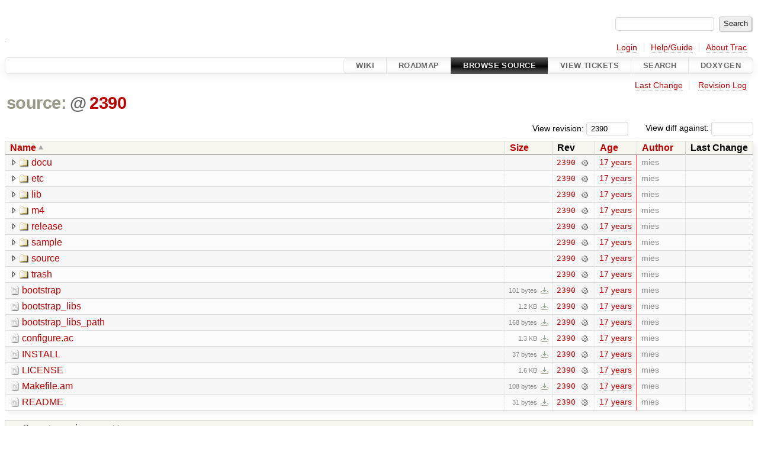

--- FILE ---
content_type: text/html;charset=utf-8
request_url: http://ariba-underlay.org/browser/?rev=2390
body_size: 3959
content:


<!DOCTYPE html>
<html lang="en-US">   <head>
    <!-- # block head (placeholder in theme.html) -->
        <!-- # block head (content inherited from layout.html) -->
    <title>
      /
          – Ariba - Overlay-based Virtual Network Substrate

    </title>

    <meta http-equiv="Content-Type" content="text/html; charset=UTF-8" />
    <meta http-equiv="X-UA-Compatible" content="IE=edge" />
    <!--[if IE]><script>
        if (/^#__msie303:/.test(window.location.hash))
        window.location.replace(window.location.hash.replace(/^#__msie303:/, '#'));
        </script><![endif]-->

    <link rel="start"  href="/wiki" />
    <link rel="search"  href="/search" />
    <link rel="help"  href="/wiki/TracGuide" />
    <link rel="stylesheet"  href="/chrome/common/css/trac.css" type="text/css" />
    <link rel="stylesheet"  href="/chrome/common/css/browser.css" type="text/css" />
    <link rel="icon"  href="/chrome/site/ariba.ico" type="image/x-icon" />
    <noscript>
      <style>
        .trac-noscript { display: none !important }
      </style>     </noscript>
    <link type="application/opensearchdescription+xml" rel="search"
          href="/search/opensearch"
          title="Search Ariba - Overlay-based Virtual Network Substrate"/>
    <script src="/chrome/common/js/jquery.js"></script>
    <script src="/chrome/common/js/babel.js"></script>
    <script src="/chrome/common/js/trac.js"></script>
    <script src="/chrome/common/js/search.js"></script>
    <script src="/chrome/common/js/folding.js"></script>
    <script src="/chrome/common/js/expand_dir.js"></script>
    <script src="/chrome/common/js/keyboard_nav.js"></script>
    <script>
      jQuery(function($) {
        $(".trac-autofocus").focus();
        $(".trac-target-new").attr("target", "_blank");
        if ($.ui) { /* is jquery-ui added? */
          $(".trac-datepicker:not([readonly])")
            .prop("autocomplete", "off").datepicker();
          // Input current date when today is pressed.
          var _goToToday = $.datepicker._gotoToday;
          $.datepicker._gotoToday = function(id) {
            _goToToday.call(this, id);
            this._selectDate(id)
          };
          $(".trac-datetimepicker:not([readonly])")
            .prop("autocomplete", "off").datetimepicker();
        }
        $(".trac-disable").disableSubmit(".trac-disable-determinant");
        setTimeout(function() { $(".trac-scroll").scrollToTop() }, 1);
        $(".trac-disable-on-submit").disableOnSubmit();
      });
    </script>
    <!--   # include 'site_head.html' (layout.html) -->
    <!--   end of site_head.html -->
    <!-- # endblock head (content inherited from layout.html) -->


    <meta name="ROBOTS" content="NOINDEX" />
    <script>
      jQuery(function($) {
        $(".trac-toggledeleted").show().click(function() {
                  $(this).siblings().find(".trac-deleted").toggle();
                  return false;
        }).click();
        $("#jumploc input").hide();
        $("#jumploc select").change(function () {
          this.parentNode.parentNode.submit();
        });

          /* browsers using old WebKits have issues with expandDir... */
          var webkit_rev = /AppleWebKit\/(\d+)/.exec(navigator.userAgent);
          if ( !webkit_rev || (521 - webkit_rev[1]).toString()[0] == "-" )
            enableExpandDir(null, $("table.dirlist tr"), {
                action: 'inplace',
                range_min_secs: '63369873751',
                range_max_secs: '63369873751'
            });
      });
    </script>
    <!-- # endblock head (placeholder in theme.html) -->
  </head> 
  <body>
    <!-- # block body (content inherited from theme.html) -->
    <!--   # include 'site_header.html' (theme.html) -->
    <!--   end of site_header.html -->

    <div id="banner">
      <div id="header">
        <a id="logo"
           href="https://i72projekte.tm.kit.edu/trac/spovnet-base">
          <img  alt="" height="1" src="/chrome/site/itmlogozit.png" width="1" /></a>


      </div>
      <form id="search" action="/search" method="get">
        <div>
          <label for="proj-search">Search:</label>
          <input type="text" id="proj-search" name="q" size="18"
                  value="" />
          <input type="submit" value="Search" />
        </div>
      </form>
          <div id="metanav" class="nav">
      <ul><li  class="first"><a href="/login">Login</a></li><li ><a href="/wiki/TracGuide">Help/Guide</a></li><li  class="last"><a href="/about">About Trac</a></li></ul>
    </div>

    </div>
        <div id="mainnav" class="nav">
      <ul><li  class="first"><a href="/wiki">Wiki</a></li><li ><a href="/roadmap">Roadmap</a></li><li  class="active"><a href="/browser">Browse Source</a></li><li ><a href="/report">View Tickets</a></li><li ><a href="/search">Search</a></li><li  class="last"><a href="/doxygen">Doxygen</a></li></ul>
    </div>


    <div id="main"
         >
      <div id="ctxtnav" class="nav">
        <h2>Context Navigation</h2>
        <ul>
          <li  class="first"><a href="/changeset/2390/">Last Change</a></li>
          <li  class="last"><a href="/log/?rev=2390">Revision Log</a></li>
        </ul>
        <hr />
      </div>

      

      

      <!-- # block content (placeholder in theme.html) -->
    <div id="content" class="browser">

      <h1>


<a class="pathentry first" href="/browser?order=name&amp;rev=2390"
   title="Go to repository root">source:</a>
<span class="pathentry sep">@</span>
<a class="pathentry" href="/changeset/2390/"
   title="View changeset 2390">2390</a>
<br style="clear: both" />
      </h1>

      <div id="diffrev">
        <form action="/changeset" method="get">
          <div>
            <label title="Show the diff against a specific revision">
              View diff against:
              <input type="text" name="old" size="6"/>
              <input type="hidden" name="old_path" value="/"/>
              <input type="hidden" name="new" value="2390"/>
              <input type="hidden" name="new_path" value="/"/>
            </label>
          </div>
        </form>
      </div>

      <div id="jumprev">
        <form action="/browser" method="get">
          <div>
            <label for="rev"
                   title="Hint: clear the field to view latest revision">
              View revision:</label>
            <input type="text" id="rev" name="rev" value="2390"
                   size="6" />
          </div>
        </form>
      </div>

      <div class="trac-tags">
      </div>
      <table class="listing dirlist" id="dirlist">



<thead>
  <tr>


<th  class="asc">
  <a title="Sort by name (descending)"
     href="/browser/?desc=1&amp;rev=2390">Name</a>
</th>

<th >
  <a title="Sort by size (ascending)"
     href="/browser/?order=size&amp;rev=2390">Size</a>
</th>
    <th class="rev">Rev</th>

<th >
  <a title="Sort by date (ascending)"
     href="/browser/?order=date&amp;rev=2390">Age</a>
</th>

<th >
  <a title="Sort by author (ascending)"
     href="/browser/?order=author&amp;rev=2390">Author</a>
</th>
    <th class="change">Last Change</th>
  </tr>
</thead>
        <tbody>



<tr class="odd">
  <td class="name">
    <a class="dir"
       title="View Directory"
       href="/browser/docu?rev=2390">docu</a>
  </td>
  <td class="size">
  </td>
  <td class="rev">
    <a title="View Revision Log"
       href="/log/docu?rev=2390">2390</a>
    <a title="View Changeset" class="chgset"
       href="/changeset/2390/">&nbsp;</a>
  </td>
  <td class="age"
       style="border-color: rgb(255,136,136)">
    <a class="timeline" href="/timeline?from=2009-02-10T15%3A42%3A31%2B01%3A00&amp;precision=second" title="See timeline at Feb 10, 2009, 3:42:31 PM">17 years</a>
  </td>
  <td class="author"><span class="trac-author">mies</span></td>
  <td class="change">
    
  </td>
</tr>
<tr class="even">
  <td class="name">
    <a class="dir"
       title="View Directory"
       href="/browser/etc?rev=2390">etc</a>
  </td>
  <td class="size">
  </td>
  <td class="rev">
    <a title="View Revision Log"
       href="/log/etc?rev=2390">2390</a>
    <a title="View Changeset" class="chgset"
       href="/changeset/2390/">&nbsp;</a>
  </td>
  <td class="age"
       style="border-color: rgb(255,136,136)">
    <a class="timeline" href="/timeline?from=2009-02-10T15%3A42%3A31%2B01%3A00&amp;precision=second" title="See timeline at Feb 10, 2009, 3:42:31 PM">17 years</a>
  </td>
  <td class="author"><span class="trac-author">mies</span></td>
  <td class="change">
    
  </td>
</tr>
<tr class="odd">
  <td class="name">
    <a class="dir"
       title="View Directory"
       href="/browser/lib?rev=2390">lib</a>
  </td>
  <td class="size">
  </td>
  <td class="rev">
    <a title="View Revision Log"
       href="/log/lib?rev=2390">2390</a>
    <a title="View Changeset" class="chgset"
       href="/changeset/2390/">&nbsp;</a>
  </td>
  <td class="age"
       style="border-color: rgb(255,136,136)">
    <a class="timeline" href="/timeline?from=2009-02-10T15%3A42%3A31%2B01%3A00&amp;precision=second" title="See timeline at Feb 10, 2009, 3:42:31 PM">17 years</a>
  </td>
  <td class="author"><span class="trac-author">mies</span></td>
  <td class="change">
    
  </td>
</tr>
<tr class="even">
  <td class="name">
    <a class="dir"
       title="View Directory"
       href="/browser/m4?rev=2390">m4</a>
  </td>
  <td class="size">
  </td>
  <td class="rev">
    <a title="View Revision Log"
       href="/log/m4?rev=2390">2390</a>
    <a title="View Changeset" class="chgset"
       href="/changeset/2390/">&nbsp;</a>
  </td>
  <td class="age"
       style="border-color: rgb(255,136,136)">
    <a class="timeline" href="/timeline?from=2009-02-10T15%3A42%3A31%2B01%3A00&amp;precision=second" title="See timeline at Feb 10, 2009, 3:42:31 PM">17 years</a>
  </td>
  <td class="author"><span class="trac-author">mies</span></td>
  <td class="change">
    
  </td>
</tr>
<tr class="odd">
  <td class="name">
    <a class="dir"
       title="View Directory"
       href="/browser/release?rev=2390">release</a>
  </td>
  <td class="size">
  </td>
  <td class="rev">
    <a title="View Revision Log"
       href="/log/release?rev=2390">2390</a>
    <a title="View Changeset" class="chgset"
       href="/changeset/2390/">&nbsp;</a>
  </td>
  <td class="age"
       style="border-color: rgb(255,136,136)">
    <a class="timeline" href="/timeline?from=2009-02-10T15%3A42%3A31%2B01%3A00&amp;precision=second" title="See timeline at Feb 10, 2009, 3:42:31 PM">17 years</a>
  </td>
  <td class="author"><span class="trac-author">mies</span></td>
  <td class="change">
    
  </td>
</tr>
<tr class="even">
  <td class="name">
    <a class="dir"
       title="View Directory"
       href="/browser/sample?rev=2390">sample</a>
  </td>
  <td class="size">
  </td>
  <td class="rev">
    <a title="View Revision Log"
       href="/log/sample?rev=2390">2390</a>
    <a title="View Changeset" class="chgset"
       href="/changeset/2390/">&nbsp;</a>
  </td>
  <td class="age"
       style="border-color: rgb(255,136,136)">
    <a class="timeline" href="/timeline?from=2009-02-10T15%3A42%3A31%2B01%3A00&amp;precision=second" title="See timeline at Feb 10, 2009, 3:42:31 PM">17 years</a>
  </td>
  <td class="author"><span class="trac-author">mies</span></td>
  <td class="change">
    
  </td>
</tr>
<tr class="odd">
  <td class="name">
    <a class="dir"
       title="View Directory"
       href="/browser/source?rev=2390">source</a>
  </td>
  <td class="size">
  </td>
  <td class="rev">
    <a title="View Revision Log"
       href="/log/source?rev=2390">2390</a>
    <a title="View Changeset" class="chgset"
       href="/changeset/2390/">&nbsp;</a>
  </td>
  <td class="age"
       style="border-color: rgb(255,136,136)">
    <a class="timeline" href="/timeline?from=2009-02-10T15%3A42%3A31%2B01%3A00&amp;precision=second" title="See timeline at Feb 10, 2009, 3:42:31 PM">17 years</a>
  </td>
  <td class="author"><span class="trac-author">mies</span></td>
  <td class="change">
    
  </td>
</tr>
<tr class="even">
  <td class="name">
    <a class="dir"
       title="View Directory"
       href="/browser/trash?rev=2390">trash</a>
  </td>
  <td class="size">
  </td>
  <td class="rev">
    <a title="View Revision Log"
       href="/log/trash?rev=2390">2390</a>
    <a title="View Changeset" class="chgset"
       href="/changeset/2390/">&nbsp;</a>
  </td>
  <td class="age"
       style="border-color: rgb(255,136,136)">
    <a class="timeline" href="/timeline?from=2009-02-10T15%3A42%3A31%2B01%3A00&amp;precision=second" title="See timeline at Feb 10, 2009, 3:42:31 PM">17 years</a>
  </td>
  <td class="author"><span class="trac-author">mies</span></td>
  <td class="change">
    
  </td>
</tr>
<tr class="odd">
  <td class="name">
    <a class="file"
       title="View File"
       href="/browser/bootstrap?rev=2390">bootstrap</a>
  </td>
  <td class="size">
    <span title="101 bytes">101 bytes</span>
    <a href="/export/2390/bootstrap"
       class="trac-rawlink"
       title="Download">&#8203;</a>
  </td>
  <td class="rev">
    <a title="View Revision Log"
       href="/log/bootstrap?rev=2390">2390</a>
    <a title="View Changeset" class="chgset"
       href="/changeset/2390/">&nbsp;</a>
  </td>
  <td class="age"
       style="border-color: rgb(255,136,136)">
    <a class="timeline" href="/timeline?from=2009-02-10T15%3A42%3A31%2B01%3A00&amp;precision=second" title="See timeline at Feb 10, 2009, 3:42:31 PM">17 years</a>
  </td>
  <td class="author"><span class="trac-author">mies</span></td>
  <td class="change">
    
  </td>
</tr>
<tr class="even">
  <td class="name">
    <a class="file"
       title="View File"
       href="/browser/bootstrap_libs?rev=2390">bootstrap_libs</a>
  </td>
  <td class="size">
    <span title="1243 bytes">1.2 KB</span>
    <a href="/export/2390/bootstrap_libs"
       class="trac-rawlink"
       title="Download">&#8203;</a>
  </td>
  <td class="rev">
    <a title="View Revision Log"
       href="/log/bootstrap_libs?rev=2390">2390</a>
    <a title="View Changeset" class="chgset"
       href="/changeset/2390/">&nbsp;</a>
  </td>
  <td class="age"
       style="border-color: rgb(255,136,136)">
    <a class="timeline" href="/timeline?from=2009-02-10T15%3A42%3A31%2B01%3A00&amp;precision=second" title="See timeline at Feb 10, 2009, 3:42:31 PM">17 years</a>
  </td>
  <td class="author"><span class="trac-author">mies</span></td>
  <td class="change">
    
  </td>
</tr>
<tr class="odd">
  <td class="name">
    <a class="file"
       title="View File"
       href="/browser/bootstrap_libs_path?rev=2390">bootstrap_libs_path</a>
  </td>
  <td class="size">
    <span title="168 bytes">168 bytes</span>
    <a href="/export/2390/bootstrap_libs_path"
       class="trac-rawlink"
       title="Download">&#8203;</a>
  </td>
  <td class="rev">
    <a title="View Revision Log"
       href="/log/bootstrap_libs_path?rev=2390">2390</a>
    <a title="View Changeset" class="chgset"
       href="/changeset/2390/">&nbsp;</a>
  </td>
  <td class="age"
       style="border-color: rgb(255,136,136)">
    <a class="timeline" href="/timeline?from=2009-02-10T15%3A42%3A31%2B01%3A00&amp;precision=second" title="See timeline at Feb 10, 2009, 3:42:31 PM">17 years</a>
  </td>
  <td class="author"><span class="trac-author">mies</span></td>
  <td class="change">
    
  </td>
</tr>
<tr class="even">
  <td class="name">
    <a class="file"
       title="View File"
       href="/browser/configure.ac?rev=2390">configure.ac</a>
  </td>
  <td class="size">
    <span title="1304 bytes">1.3 KB</span>
    <a href="/export/2390/configure.ac"
       class="trac-rawlink"
       title="Download">&#8203;</a>
  </td>
  <td class="rev">
    <a title="View Revision Log"
       href="/log/configure.ac?rev=2390">2390</a>
    <a title="View Changeset" class="chgset"
       href="/changeset/2390/">&nbsp;</a>
  </td>
  <td class="age"
       style="border-color: rgb(255,136,136)">
    <a class="timeline" href="/timeline?from=2009-02-10T15%3A42%3A31%2B01%3A00&amp;precision=second" title="See timeline at Feb 10, 2009, 3:42:31 PM">17 years</a>
  </td>
  <td class="author"><span class="trac-author">mies</span></td>
  <td class="change">
    
  </td>
</tr>
<tr class="odd">
  <td class="name">
    <a class="file"
       title="View File"
       href="/browser/INSTALL?rev=2390">INSTALL</a>
  </td>
  <td class="size">
    <span title="37 bytes">37 bytes</span>
    <a href="/export/2390/INSTALL"
       class="trac-rawlink"
       title="Download">&#8203;</a>
  </td>
  <td class="rev">
    <a title="View Revision Log"
       href="/log/INSTALL?rev=2390">2390</a>
    <a title="View Changeset" class="chgset"
       href="/changeset/2390/">&nbsp;</a>
  </td>
  <td class="age"
       style="border-color: rgb(255,136,136)">
    <a class="timeline" href="/timeline?from=2009-02-10T15%3A42%3A31%2B01%3A00&amp;precision=second" title="See timeline at Feb 10, 2009, 3:42:31 PM">17 years</a>
  </td>
  <td class="author"><span class="trac-author">mies</span></td>
  <td class="change">
    
  </td>
</tr>
<tr class="even">
  <td class="name">
    <a class="file"
       title="View File"
       href="/browser/LICENSE?rev=2390">LICENSE</a>
  </td>
  <td class="size">
    <span title="1643 bytes">1.6 KB</span>
    <a href="/export/2390/LICENSE"
       class="trac-rawlink"
       title="Download">&#8203;</a>
  </td>
  <td class="rev">
    <a title="View Revision Log"
       href="/log/LICENSE?rev=2390">2390</a>
    <a title="View Changeset" class="chgset"
       href="/changeset/2390/">&nbsp;</a>
  </td>
  <td class="age"
       style="border-color: rgb(255,136,136)">
    <a class="timeline" href="/timeline?from=2009-02-10T15%3A42%3A31%2B01%3A00&amp;precision=second" title="See timeline at Feb 10, 2009, 3:42:31 PM">17 years</a>
  </td>
  <td class="author"><span class="trac-author">mies</span></td>
  <td class="change">
    
  </td>
</tr>
<tr class="odd">
  <td class="name">
    <a class="file"
       title="View File"
       href="/browser/Makefile.am?rev=2390">Makefile.am</a>
  </td>
  <td class="size">
    <span title="108 bytes">108 bytes</span>
    <a href="/export/2390/Makefile.am"
       class="trac-rawlink"
       title="Download">&#8203;</a>
  </td>
  <td class="rev">
    <a title="View Revision Log"
       href="/log/Makefile.am?rev=2390">2390</a>
    <a title="View Changeset" class="chgset"
       href="/changeset/2390/">&nbsp;</a>
  </td>
  <td class="age"
       style="border-color: rgb(255,136,136)">
    <a class="timeline" href="/timeline?from=2009-02-10T15%3A42%3A31%2B01%3A00&amp;precision=second" title="See timeline at Feb 10, 2009, 3:42:31 PM">17 years</a>
  </td>
  <td class="author"><span class="trac-author">mies</span></td>
  <td class="change">
    
  </td>
</tr>
<tr class="even">
  <td class="name">
    <a class="file"
       title="View File"
       href="/browser/README?rev=2390">README</a>
  </td>
  <td class="size">
    <span title="31 bytes">31 bytes</span>
    <a href="/export/2390/README"
       class="trac-rawlink"
       title="Download">&#8203;</a>
  </td>
  <td class="rev">
    <a title="View Revision Log"
       href="/log/README?rev=2390">2390</a>
    <a title="View Changeset" class="chgset"
       href="/changeset/2390/">&nbsp;</a>
  </td>
  <td class="age"
       style="border-color: rgb(255,136,136)">
    <a class="timeline" href="/timeline?from=2009-02-10T15%3A42%3A31%2B01%3A00&amp;precision=second" title="See timeline at Feb 10, 2009, 3:42:31 PM">17 years</a>
  </td>
  <td class="author"><span class="trac-author">mies</span></td>
  <td class="change">
    
  </td>
</tr>
        </tbody>
      </table>
      <table id="info">
        <tr>
          <td colspan="2">
            <ul class="props">
              <li>
Property                 <strong>svn:ignore</strong>
 set to                 <br />build<br />autom4te.cache<br />configure<br />config.*<br />install-sh<br />libtool<br />ltmain.sh<br />Makefile<br />Makefile.in<br />missing<br />aclocal.m4<br />depcomp<br />Makefile<br />Makefile.in<br />*.lo<br />.deps<br />.libs<br />.*<br />
              </li>
            </ul>
          </td>
        </tr>
      </table>
      <div class="description">
        
      </div>
      <div id="anydiff">
        <form action="/diff" method="get">
          <div class="buttons">
            <input type="hidden" name="new_path"
                   value="/" />

            <input type="hidden" name="old_path"
                   value="/" />

            <input type="hidden" name="new_rev"
                   value="2390" />
            <input type="hidden" name="old_rev"
                   value="2390" />
            <input type="submit" value="View changes..."
                   title="Select paths and revs for Diff" />
          </div>
        </form>
      </div>

<div class="trac-help">
  <strong>Note:</strong>
 See   <a href="/wiki/TracBrowser">TracBrowser</a>
 for help on using the repository browser.
</div>
    </div>
        <!-- # block content (content inherited from layout.html) -->
    <script type="text/javascript">
      jQuery("body").addClass("trac-has-js");
    </script>
    <!-- # endblock content (content inherited from layout.html) -->

      <!-- # endblock content (placeholder in theme.html) -->
    </div>

    <div id="footer"><hr/>
      <a id="tracpowered" href="https://trac.edgewall.org/"
         ><img src="/chrome/common/trac_logo_mini.png" height="30"
               width="107" alt="Trac Powered"/></a>
      <p class="left">
Powered by         <a href="/about"><strong>Trac 1.6</strong></a>
        <br />
 By         <a href="http://www.edgewall.org/">Edgewall Software</a>
.      </p>
      <p class="right">Visit the Trac open source project at<br /><a href="http://trac.edgewall.org/">http://trac.edgewall.org/</a></p>
    </div>
    <!--   # include 'site_footer.html' (theme.html) -->
    <!--   end of site_footer.html -->
    <!-- # endblock body (content inherited from theme.html) -->
  </body> </html>